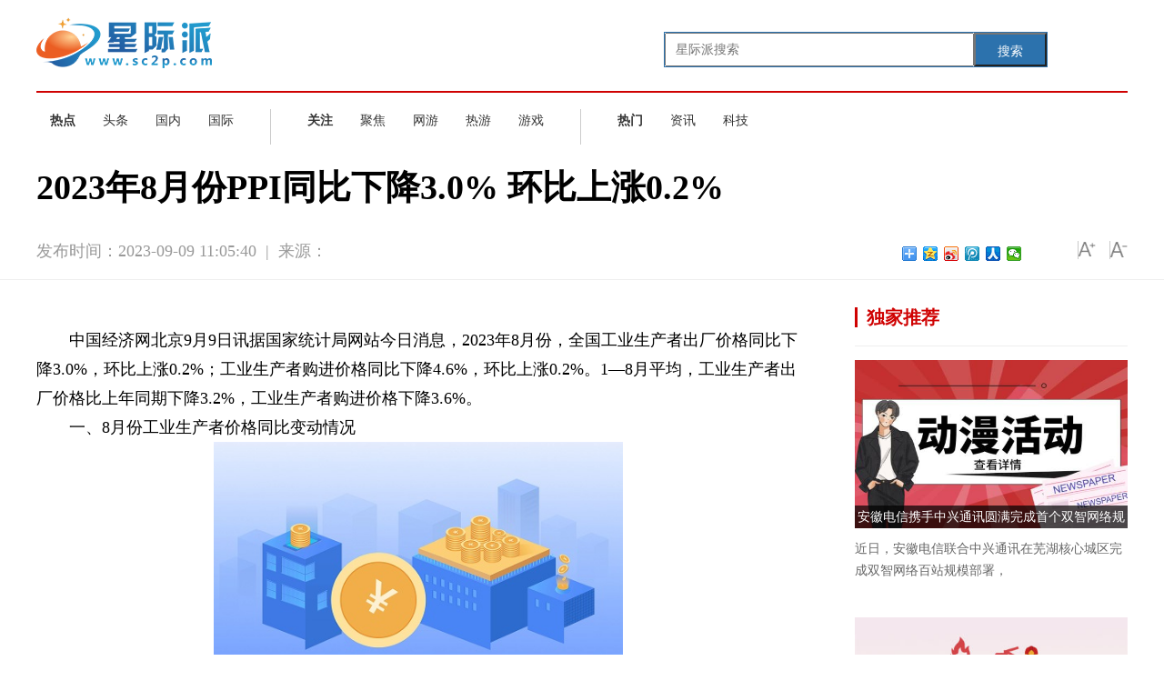

--- FILE ---
content_type: text/html
request_url: http://www.sc2p.com/yule/20230909/105939.html
body_size: 10563
content:
<!DOCTYPE html>
<html>
<head>
<meta http-equiv="Content-Type" content="text/html; charset=UTF-8" />
<title>2023年8月份PPI同比下降3.0% 环比上涨0.2%_星际派</title>
<meta http-equiv="keywords" content="教育热点,热点快讯,国内新闻,国际新闻,行业动态">
<meta http-equiv="description" content="星际派提供全方位的科技资讯热点和国内外综合新闻，内容包括关注、聚焦、国际、科技、头条">
<link rel="shortcut icon" type="image/x-icon" href="http://www.sc2p.com/static_cathayzb/logo/sc2p.ico">	
<link href="http://www.sc2p.com/static_cathayzb/css/20180913.css" rel="stylesheet" type="text/css" />
<link rel="stylesheet" type="text/css" href="http://www.sc2p.com/static_cathayzb/css/style.css">
<link rel="stylesheet" type="text/css" href="http://www.sc2p.com/static_cathayzb/css/newindexstyle.css">
<link href="http://www.sc2p.com/static_cathayzb/css/iconfont.css" rel="stylesheet" type="text/css">
<script type="text/javascript" src="http://www.sc2p.com/static_cathayzb/js/jquery-1.11.0.min.js"></script>
 <script type="text/javascript" src="http://www.sc2p.com/static_cathayzb/js/uaredirect.js"></script>
<SCRIPT type=text/javascript>
            var url = window.location.hostname; 
            if(url == "www.sc2p.com") {
                uaredirect("//m.sc2p.comhttp://m.sc2p.com/yule/20230909/105939.html");
            }else{
                uaredirect("http://m.sc2p.com/yule/20230909/105939.html");
            }
</SCRIPT> 
<style>
	.leftBox p{text-indent: 2em;}
  .articleBody img {max-width:600px;}
</style>	
<style>
#siteSearch {
    float: right;
    width: 510px;
    height: 41px;
    font-size: 14px;
    cursor: pointer;
    padding-top: 20px;
}
#soform {
    width: 422px;
    height: 39px;
    border: 1px solid #2C72AD;
}
#kw, .btn1 {
    line-height: 37px;
}
.input1 {
    width: 340px;
    padding-left: 10px;
    height: 37px;
}
.btn1 {
    width: 80px;
    height: 100%;
    text-align: center;
    padding: 0 21px;
    background-color: #2C72AD;
    color: #fff;
    float: right;
}

</style>
<!-- 百度头条自动抓取勿删 -->
<script>
(function(){
var el = document.createElement("script");
el.src = "https://sf1-scmcdn-tos.pstatp.com/goofy/ttzz/push.js?a70fb1edebe2eb4b254bbc9c4bd99af51de0f98da4d43159b35fb2b463a28ef53c7d172b6fcefdfc69ec14d8f3a500524b9a25212da4f3fc1762073b5e982e01";
el.id = "ttzz";
var s = document.getElementsByTagName("script")[0];
s.parentNode.insertBefore(el, s);
})(window)
</script>
<!-- 百度头条自动抓取勿删 -->
</head>
<body>
<div>
  <div style="clear: both"></div>
  <!---top---->
  <div class="sh-sub-header">
    <div class="sh-header-content" style="width:1200px;">
      <div style="float:left;"><a href="http://www.sc2p.com/?b=0"><img src="http://www.sc2p.com/static_cathayzb/logo/logo_sc2p.png" width="193" height="63" /></a>
      </div>
<div id="siteSearch">
    <form id="soform" class="clearfix" action="http://www.duosou.net/" target="_blank">
          <input type="text" name="kw" id="kw" class="input1 fl" placeholder="星际派搜索">
          <button type="submit" class="btn1">搜索</button>
</form>
</div>

    </div>
  </div> 
  <!---topend---->
  <div style="clear: both">&nbsp;</div>
  <div class="sh-body">
    <div class="sh-body-content" style="width:1200px;">
      <div class="sh-nav-content sh-clearfix">
        <div class="sh-nav-item" style="padding-right:25px;">
          <ul class="sh-list sh-list-horizontal sh-body-nav">
            <li class="sh-item" style="padding:0 15px;"><a href="http://www.sc2p.com/index.php?m=content&c=index&a=lists&catid=140" target="_blank"><strong>热点</strong></a></li>
            <li class="sh-item" style="padding:0 15px;"><a href="http://www.sc2p.com/index.php?m=content&c=index&a=lists&catid=141" target="_blank">头条</a></li>
            <li class="sh-item" style="padding:0 15px;"><a href="http://www.sc2p.com/index.php?m=content&c=index&a=lists&catid=142" target="_blank">国内</a></li>
            <li class="sh-item" style="padding:0 15px;"><a href="http://www.sc2p.com/index.php?m=content&c=index&a=lists&catid=143" target="_blank">国际</a></li>
          </ul>
        </div>
        <div class="sh-nav-item" style="padding:0 25px;">
          <ul class="sh-list sh-list-horizontal sh-body-nav">
            <li class="sh-item" style="padding:0 15px;"><a href="http://www.sc2p.com/index.php?m=content&c=index&a=lists&catid=144" target="_blank"><strong>关注</strong></a></li>
            <li class="sh-item" style="padding:0 15px;"><a href="http://www.sc2p.com/index.php?m=content&c=index&a=lists&catid=145" target="_blank">聚焦</a></li>
            <li class="sh-item" style="padding:0 15px;"><a href="http://www.sc2p.com/index.php?m=content&c=index&a=lists&catid=146" target="_blank">网游</a></li>
            <li class="sh-item" style="padding:0 15px;"><a href="http://www.sc2p.com/index.php?m=content&c=index&a=lists&catid=147" target="_blank">热游</a></li>
            <li class="sh-item" style="padding:0 15px;"><a href="http://www.sc2p.com/index.php?m=content&c=index&a=lists&catid=148" target="_blank">游戏</a></li>
            
          </ul>
        </div>
        <div class="sh-nav-item" style="padding:0 25px;">
          <ul class="sh-list sh-list-horizontal sh-body-nav">
            <li class="sh-item" style="padding:0 15px;"><a href="http://finance.sc2p.com/index.php?m=content&c=index&a=lists&catid=150" target="_blank"><strong>热门</strong></a></li>
            <li class="sh-item" style="padding:0 15px;"><a href="http://news.sc2p.com/index.php?m=content&c=index&a=lists&catid=151">资讯</a></li>
          <li class="sh-item" style="padding:0 15px;"><a href="http://tech.sc2p.com/index.php?m=content&c=index&a=lists&catid=149" target="_blank">科技</a></li>
          </ul>
        </div>
     
      </div>
    </div>
  </div> 
</div>
<div class="headBox">
  <h1 class="articleTitle">2023年8月份PPI同比下降3.0% 环比上涨0.2%</h1>
  <script>  
window._bd_share_config={  
        "common":{  
            "bdPopTitle":"您的自定义pop窗口标题",  
            "bdSnsKey":{},  
            "bdText":"此处填写自定义的分享内容",   
            "bdMini":"2",  
            "bdMiniList":false,  
            "bdPic":"http://localhost/centlight/public/attachment/201410/24/14/5449ef39574f5_282x220.jpg", /* 此处填写要分享图片地址 */  
            "bdStyle":"0",  
            "bdSize":"16"  
            },  
        "share":{}  
};  
with(document)0[  
                (getElementsByTagName('head')[0]||body).  
                appendChild(createElement('script')).  
                src='http://bdimg.share.baidu.com/static/api/js/share.js?v=89860593.js?cdnversion='+~(-new Date()/36e5)  
];  
</script>
  <div class="articleInfo">
    <div class="pub_date"><span id="pubtime_baidu">发布时间：2023-09-09 11:05:40</span>&nbsp;&nbsp;|&nbsp;&nbsp;<span id="source_baidu">来源：</span>&nbsp;&nbsp;</div>
    <div class="topFunction"> <span id="topShare" class="topShare jiathis_style_24x24"><a href="http://www.jiathis.com/share?uid=1541982" class="jiathis jiathis_txt jtico jtico_jiathis" target="_blank"></a></span> <span id="zoomUp" class="zoomUp"></span> <span id="zoomDown" class="zoomDown"></span> </div>
    <div class="bdsharebuttonbox bdshare-button-style0-16" style="float: right;margin: 30px 20px 0 0;" data-bd-bind="1510212986469"> <a href="http://shanghui.china.com.cn/topnew/14459.html#" class="bds_more" data-cmd="more"></a> <a href="http://shanghui.china.com.cn/topnew/14459.html#" class="bds_qzone" data-cmd="qzone" title="分享到QQ空间"></a> <a href="http://shanghui.china.com.cn/topnew/14459.html#" class="bds_tsina" data-cmd="tsina" title="分享到新浪微博"></a> <a href="http://shanghui.china.com.cn/topnew/14459.html#" class="bds_tqq" data-cmd="tqq" title="分享到腾讯微博"></a> <a href="http://shanghui.china.com.cn/topnew/14459.html#" class="bds_renren" data-cmd="renren" title="分享到人人网"></a> <a href="http://shanghui.china.com.cn/topnew/14459.html#" class="bds_weixin" data-cmd="weixin" title="分享到微信"></a> </div>
  </div>
</div>
<div class="bodyBox">
  <div class="leftBox">
    <div id="articleBody" class="articleBody">
      <div id="vf">
        <div id="videoarea" style="width: 480px; height: 360px;"></div>
      </div>     
      <!--enpcontent-->
<p>中国经济网北京9月9日讯据国家统计局网站今日消息，2023年8月份，全国工业生产者出厂价格同比下降3.0%，环比上涨0.2%；工业生产者购进价格同比下降4.6%，环比上涨0.2%。1—8月平均，工业生产者出厂价格比上年同期下降3.2%，工业生产者购进价格下降3.6%。</p><p>一、8月份工业生产者价格同比变动情况</p><p style="text-align: center"><img style="display:block;margin:auto;" width="450" src="http://img.xunjk.com/2022/0610/20220610022159143.jpg" /></br>(相关资料图)</p><p>工业生产者出厂价格中，生产资料价格下降3.7%，影响工业生产者出厂价格总水平下降约2.90个百分点。其中，采掘工业价格下降9.9%，原材料工业价格下降4.0%，加工工业价格下降3.1%。生活资料价格下降0.2%，影响工业生产者出厂价格总水平下降约0.05个百分点。其中，食品价格下降0.2%，衣着价格上涨1.0%，一般日用品价格上涨0.6%，耐用消费品价格下降1.2%。</p><p>工业生产者购进价格中，化工原料类价格下降10.4%，燃料动力类价格下降9.1%，建筑材料及非金属类价格下降6.0%，黑色金属材料类价格下降5.6%，农副产品类价格下降3.7%；有色金属材料及电线类价格上涨2.6%。</p><p>二、8月份工业生产者价格环比变动情况</p><p>工业生产者出厂价格中，生产资料价格上涨0.3%，影响工业生产者出厂价格总水平上涨约0.21个百分点。其中，采掘工业价格上涨0.9%，原材料工业价格上涨1.4%，加工工业价格下降0.2%。生活资料价格上涨0.1%，影响工业生产者出厂价格总水平上涨约0.02个百分点。其中，食品价格上涨0.6%，衣着价格下降0.2%，一般日用品价格下降0.3%，耐用消费品价格下降0.1%。</p><p>工业生产者购进价格中，农副产品类价格上涨1.7%，燃料动力类价格上涨1.1%，化工原料类价格上涨0.5%，有色金属材料及电线类价格上涨0.2%；建筑材料及非金属类价格下降1.4%，黑色金属材料类价格下降0.5%。</p><p>2023年8月工业生产者价格主要数据</p><p><table class="MsoNormalTable" border="0" cellspacing="0"><tbody><tr><td width="106" valign="middle"><p class="MsoNormal"><span><font face="宋体">环比涨跌幅</font></span></p><p class="MsoNormal"><span><font face="宋体">（</font></span><span>%</span><span><font face="宋体">）</font></span></p></td><td width="96" valign="middle"><p class="MsoNormal"><span><font face="宋体">同比涨跌幅</font></span><span><br /></span><span><font face="宋体">（</font></span><span>%</span><span><font face="宋体">）</font></span></p></td><td width="121" valign="middle"><p class="MsoNormal"><span>1-8</span><span><font face="宋体">月</font></span></p><p class="MsoNormal"><span><font face="宋体">同比涨跌幅（</font></span><span>%</span><span><font face="宋体">）</font></span></p></td></tr><tr><td width="317" valign="middle"><p class="MsoNormal"><b><span><font face="宋体">一、工业生产者出厂价格</font></span></b></p></td><td width="106" nowrap="nowrap" valign="middle"><p class="MsoNormal"><b><span>0.2 </span></b></p></td><td width="96" valign="middle"><p class="MsoNormal"><b><span>-3.0 </span></b></p></td><td width="121" valign="middle"><p class="MsoNormal"><b><span>-3.2 </span></b></p></td></tr><tr><td width="317" valign="middle"><p class="MsoNormal"><span><font face="宋体">生产资料</font></span></p></td><td width="106" nowrap="nowrap" valign="middle"><p class="MsoNormal"><span>0.3 </span></p></td><td width="96" valign="middle"><p class="MsoNormal"><span>-3.7 </span></p></td><td width="121" valign="middle"><p class="MsoNormal"><span>-4.2 </span></p></td></tr><tr><td width="317" valign="middle"><p class="MsoNormal"><span><font face="宋体">采掘</font></span></p></td><td width="106" nowrap="nowrap" valign="middle"><p class="MsoNormal"><span>0.9 </span></p></td><td width="96" valign="middle"><p class="MsoNormal"><span>-9.9 </span></p></td><td width="121" valign="middle"><p class="MsoNormal"><span>-8.1 </span></p></td></tr><tr><td width="317" valign="middle"><p class="MsoNormal"><span><font face="宋体">原材料</font></span></p></td><td width="106" nowrap="nowrap" valign="middle"><p class="MsoNormal"><span>1.4 </span></p></td><td width="96" valign="middle"><p class="MsoNormal"><span>-4.0 </span></p></td><td width="121" valign="middle"><p class="MsoNormal"><span>-5.2 </span></p></td></tr><tr><td width="317" valign="middle"><p class="MsoNormal"><span><font face="宋体">加工</font></span></p></td><td width="106" nowrap="nowrap" valign="middle"><p class="MsoNormal"><span>-0.2 </span></p></td><td width="96" valign="middle"><p class="MsoNormal"><span>-3.1 </span></p></td><td width="121" valign="middle"><p class="MsoNormal"><span>-3.4 </span></p></td></tr><tr><td width="317" valign="middle"><p class="MsoNormal"><span><font face="宋体">生活资料</font></span></p></td><td width="106" nowrap="nowrap" valign="middle"><p class="MsoNormal"><span>0.1 </span></p></td><td width="96" valign="middle"><p class="MsoNormal"><span>-0.2 </span></p></td><td width="121" valign="middle"><p class="MsoNormal"><span>0.3 </span></p></td></tr><tr><td width="317" valign="middle"><p class="MsoNormal"><span><font face="宋体">食品</font></span></p></td><td width="106" nowrap="nowrap" valign="middle"><p class="MsoNormal"><span>0.6 </span></p></td><td width="96" valign="middle"><p class="MsoNormal"><span>-0.2 </span></p></td><td width="121" valign="middle"><p class="MsoNormal"><span>0.9 </span></p></td></tr><tr><td width="317" valign="middle"><p class="MsoNormal"><span><font face="宋体">衣着</font></span></p></td><td width="106" nowrap="nowrap" valign="middle"><p class="MsoNormal"><span>-0.2 </span></p></td><td width="96" valign="middle"><p class="MsoNormal"><span>1.0 </span></p></td><td width="121" valign="middle"><p class="MsoNormal"><span>1.5 </span></p></td></tr><tr><td width="317" valign="middle"><p class="MsoNormal"><span><font face="宋体">一般日用品</font></span></p></td><td width="106" nowrap="nowrap" valign="middle"><p class="MsoNormal"><span>-0.3 </span></p></td><td width="96" valign="middle"><p class="MsoNormal"><span>0.6 </span></p></td><td width="121" valign="middle"><p class="MsoNormal"><span>0.6 </span></p></td></tr><tr><td width="317" valign="middle"><p class="MsoNormal"><span><font face="宋体">耐用消费品</font></span></p></td><td width="106" nowrap="nowrap" valign="middle"><p class="MsoNormal"><span>-0.1 </span></p></td><td width="96" valign="middle"><p class="MsoNormal"><span>-1.2 </span></p></td><td width="121" valign="middle"><p class="MsoNormal"><span>-0.8 </span></p></td></tr><tr><td width="317" valign="middle"><p class="MsoNormal"><b><span><font face="宋体">二、工业生产者购进价格</font></span></b></p></td><td width="106" nowrap="nowrap" valign="middle"><p class="MsoNormal"><b><span>0.2 </span></b></p></td><td width="96" valign="middle"><p class="MsoNormal"><b><span>-4.6 </span></b></p></td><td width="121" valign="middle"><p class="MsoNormal"><b><span>-3.6 </span></b></p></td></tr><tr><td width="317" valign="middle"><p class="MsoNormal"><span><font face="宋体">燃料、动力类</font></span></p></td><td width="106" nowrap="nowrap" valign="middle"><p class="MsoNormal"><span>1.1 </span></p></td><td width="96" valign="middle"><p class="MsoNormal"><span>-9.1 </span></p></td><td width="121" valign="middle"><p class="MsoNormal"><span>-4.4 </span></p></td></tr><tr><td width="317" valign="middle"><p class="MsoNormal"><span><font face="宋体">黑色金属材料类</font></span></p></td><td width="106" nowrap="nowrap" valign="middle"><p class="MsoNormal"><span>-0.5 </span></p></td><td width="96" valign="middle"><p class="MsoNormal"><span>-5.6 </span></p></td><td width="121" valign="middle"><p class="MsoNormal"><span>-8.4 </span></p></td></tr><tr><td width="317" valign="middle"><p class="MsoNormal"><span><font face="宋体">有色金属材料及电线类</font></span></p></td><td width="106" nowrap="nowrap" valign="middle"><p class="MsoNormal"><span>0.2 </span></p></td><td width="96" valign="middle"><p class="MsoNormal"><span>2.6 </span></p></td><td width="121" valign="middle"><p class="MsoNormal"><span>-2.5 </span></p></td></tr><tr><td width="317" valign="middle"><p class="MsoNormal"><span><font face="宋体">化工原料类</font></span></p></td><td width="106" nowrap="nowrap" valign="middle"><p class="MsoNormal"><span>0.5 </span></p></td><td width="96" valign="middle"><p class="MsoNormal"><span>-10.4 </span></p></td><td width="121" valign="middle"><p class="MsoNormal"><span>-9.2 </span></p></td></tr><tr><td width="317" valign="middle"><p class="MsoNormal"><span><font face="宋体">木材及纸浆类</font></span></p></td><td width="106" nowrap="nowrap" valign="middle"><p class="MsoNormal"><span>-0.8 </span></p></td><td width="96" valign="middle"><p class="MsoNormal"><span>-6.6 </span></p></td><td width="121" valign="middle"><p class="MsoNormal"><span>-1.2 </span></p></td></tr><tr><td width="317" valign="middle"><p class="MsoNormal"><span><font face="宋体">建筑材料及非金属类</font></span></p></td><td width="106" nowrap="nowrap" valign="middle"><p class="MsoNormal"><span>-1.4 </span></p></td><td width="96" valign="middle"><p class="MsoNormal"><span>-6.0 </span></p></td><td width="121" valign="middle"><p class="MsoNormal"><span>-5.2 </span></p></td></tr><tr><td width="317" valign="middle"><p class="MsoNormal"><span><font face="宋体">其它工业原材料及半成品类</font></span></p></td><td width="106" nowrap="nowrap" valign="middle"><p class="MsoNormal"><span>-0.3 </span></p></td><td width="96" valign="middle"><p class="MsoNormal"><span>-1.8 </span></p></td><td width="121" valign="middle"><p class="MsoNormal"><span>-1.1 </span></p></td></tr><tr><td width="317" valign="middle"><p class="MsoNormal"><span><font face="宋体">农副产品类</font></span></p></td><td width="106" nowrap="nowrap" valign="middle"><p class="MsoNormal"><span>1.7 </span></p></td><td width="96" valign="middle"><p class="MsoNormal"><span>-3.7 </span></p></td><td width="121" valign="middle"><p class="MsoNormal"><span>-0.1 </span></p></td></tr><tr><td width="317" valign="middle"><p class="MsoNormal"><span><font face="宋体">纺织原料类</font></span></p></td><td width="106" nowrap="nowrap" valign="middle"><p class="MsoNormal"><span>0.1 </span></p></td><td width="96" valign="middle"><p class="MsoNormal"><span>-2.4 </span></p></td><td width="121" valign="middle"><p class="MsoNormal"><span>-4.1 </span></p></td></tr><tr><td width="317" valign="middle"><p class="MsoNormal"><b><span><font face="宋体">三、主要行业出厂价格</font></span></b></p></td><td width="106" nowrap="nowrap" valign="middle"><p class="MsoNormal"></p></td><td width="96" valign="middle"><p class="MsoNormal"></p></td><td width="121" valign="middle"><p class="MsoNormal"></p></td></tr><tr><td width="317" valign="middle"><p class="MsoNormal"><span><font face="宋体">煤炭开采和洗选业</font></span></p></td><td width="106" nowrap="nowrap" valign="middle"><p class="MsoNormal"><span>-0.8 </span></p></td><td width="96" valign="middle"><p class="MsoNormal"><span>-16.2 </span></p></td><td width="121" valign="middle"><p class="MsoNormal"><span>-9.9 </span></p></td></tr><tr><td width="317" valign="middle"><p class="MsoNormal"><span><font face="宋体">石油和天然气开采业</font></span></p></td><td width="106" nowrap="nowrap" valign="middle"><p class="MsoNormal"><span>5.6 </span></p></td><td width="96" valign="middle"><p class="MsoNormal"><span>-10.6 </span></p></td><td width="121" valign="middle"><p class="MsoNormal"><span>-14.2 </span></p></td></tr><tr><td width="317" valign="middle"><p class="MsoNormal"><span><font face="宋体">黑色金属矿采选业</font></span></p></td><td width="106" nowrap="nowrap" valign="middle"><p class="MsoNormal"><span>0.9 </span></p></td><td width="96" valign="middle"><p class="MsoNormal"><span>0.5 </span></p></td><td width="121" valign="middle"><p class="MsoNormal"><span>-8.1 </span></p></td></tr><tr><td width="317" valign="middle"><p class="MsoNormal"><span><font face="宋体">有色金属矿采选业</font></span></p></td><td width="106" nowrap="nowrap" valign="middle"><p class="MsoNormal"><span>1.0 </span></p></td><td width="96" valign="middle"><p class="MsoNormal"><span>8.3 </span></p></td><td width="121" valign="middle"><p class="MsoNormal"><span>4.7 </span></p></td></tr><tr><td width="317" valign="middle"><p class="MsoNormal"><span><font face="宋体">非金属矿采选业</font></span></p></td><td width="106" nowrap="nowrap" valign="middle"><p class="MsoNormal"><span>-0.4 </span></p></td><td width="96" valign="middle"><p class="MsoNormal"><span>-2.0 </span></p></td><td width="121" valign="middle"><p class="MsoNormal"><span>1.4 </span></p></td></tr><tr><td width="317" valign="middle"><p class="MsoNormal"><span><font face="宋体">农副食品加工业</font></span></p></td><td width="106" nowrap="nowrap" valign="middle"><p class="MsoNormal"><span>1.3 </span></p></td><td width="96" valign="middle"><p class="MsoNormal"><span>-1.5 </span></p></td><td width="121" valign="middle"><p class="MsoNormal"><span>1.0 </span></p></td></tr><tr><td width="317" valign="middle"><p class="MsoNormal"><span><font face="宋体">食品制造业</font></span></p></td><td width="106" nowrap="nowrap" valign="middle"><p class="MsoNormal"><span>0.2 </span></p></td><td width="96" valign="middle"><p class="MsoNormal"><span>-1.0 </span></p></td><td width="121" valign="middle"><p class="MsoNormal"><span>-0.4 </span></p></td></tr><tr><td width="317" valign="middle"><p class="MsoNormal"><span><font face="宋体">酒、饮料和精制茶制造业</font></span></p></td><td width="106" nowrap="nowrap" valign="middle"><p class="MsoNormal"><span>0.1 </span></p></td><td width="96" valign="middle"><p class="MsoNormal"><span>1.2 </span></p></td><td width="121" valign="middle"><p class="MsoNormal"><span>1.3 </span></p></td></tr><tr><td width="317" valign="middle"><p class="MsoNormal"><span><font face="宋体">烟草制品业</font></span></p></td><td width="106" nowrap="nowrap" valign="middle"><p class="MsoNormal"><span>0.0 </span></p></td><td width="96" valign="middle"><p class="MsoNormal"><span>1.3 </span></p></td><td width="121" valign="middle"><p class="MsoNormal"><span>0.7 </span></p></td></tr><tr><td width="317" valign="middle"><p class="MsoNormal"><span><font face="宋体">纺织业</font></span></p></td><td width="106" nowrap="nowrap" valign="middle"><p class="MsoNormal"><span>0.1 </span></p></td><td width="96" valign="middle"><p class="MsoNormal"><span>-3.1 </span></p></td><td width="121" valign="middle"><p class="MsoNormal"><span>-3.9 </span></p></td></tr><tr><td width="317" valign="middle"><p class="MsoNormal"><span><font face="宋体">纺织服装、服饰业</font></span></p></td><td width="106" nowrap="nowrap" valign="middle"><p class="MsoNormal"><span>-0.1 </span></p></td><td width="96" valign="middle"><p class="MsoNormal"><span>0.7 </span></p></td><td width="121" valign="middle"><p class="MsoNormal"><span>1.0 </span></p></td></tr><tr><td width="317" valign="middle"><p class="MsoNormal"><span><font face="宋体">木材加工和木、竹、藤、棕、草制品业</font></span></p></td><td width="106" nowrap="nowrap" valign="middle"><p class="MsoNormal"><span>-0.2 </span></p></td><td width="96" valign="middle"><p class="MsoNormal"><span>-1.4 </span></p></td><td width="121" valign="middle"><p class="MsoNormal"><span>-1.2 </span></p></td></tr><tr><td width="317" valign="middle"><p class="MsoNormal"><span><font face="宋体">造纸和纸制品业</font></span></p></td><td width="106" nowrap="nowrap" valign="middle"><p class="MsoNormal"><span>-0.7 </span></p></td><td width="96" valign="middle"><p class="MsoNormal"><span>-7.7 </span></p></td><td width="121" valign="middle"><p class="MsoNormal"><span>-4.8 </span></p></td></tr><tr><td width="317" valign="middle"><p class="MsoNormal"><span><font face="宋体">印刷和记录媒介复制业</font></span></p></td><td width="106" nowrap="nowrap" valign="middle"><p class="MsoNormal"><span>0.0 </span></p></td><td width="96" valign="middle"><p class="MsoNormal"><span>-0.6 </span></p></td><td width="121" valign="middle"><p class="MsoNormal"><span>-0.5 </span></p></td></tr><tr><td width="317" valign="middle"><p class="MsoNormal"><span><font face="宋体">石油、煤炭及其他燃料加工业</font></span></p></td><td width="106" nowrap="nowrap" valign="middle"><p class="MsoNormal"><span>5.4 </span></p></td><td width="96" valign="middle"><p class="MsoNormal"><span>-9.6 </span></p></td><td width="121" valign="middle"><p class="MsoNormal"><span>-9.6 </span></p></td></tr><tr><td width="317" valign="middle"><p class="MsoNormal"><span><font face="宋体">化学原料和化学制品制造业</font></span></p></td><td width="106" nowrap="nowrap" valign="middle"><p class="MsoNormal"><span>0.6 </span></p></td><td width="96" valign="middle"><p class="MsoNormal"><span>-10.4 </span></p></td><td width="121" valign="middle"><p class="MsoNormal"><span>-10.1 </span></p></td></tr><tr><td width="317" valign="middle"><p class="MsoNormal"><span><font face="宋体">医药制造业</font></span></p></td><td width="106" nowrap="nowrap" valign="middle"><p class="MsoNormal"><span>-0.3 </span></p></td><td width="96" valign="middle"><p class="MsoNormal"><span>0.6 </span></p></td><td width="121" valign="middle"><p class="MsoNormal"><span>0.2 </span></p></td></tr><tr><td width="317" valign="middle"><p class="MsoNormal"><span><font face="宋体">化学纤维制造业</font></span></p></td><td width="106" nowrap="nowrap" valign="middle"><p class="MsoNormal"><span>0.3 </span></p></td><td width="96" valign="middle"><p class="MsoNormal"><span>-3.3 </span></p></td><td width="121" valign="middle"><p class="MsoNormal"><span>-3.9 </span></p></td></tr><tr><td width="317" valign="middle"><p class="MsoNormal"><span><font face="宋体">橡胶和塑料制品业</font></span></p></td><td width="106" nowrap="nowrap" valign="middle"><p class="MsoNormal"><span>-0.4 </span></p></td><td width="96" valign="middle"><p class="MsoNormal"><span>-3.6 </span></p></td><td width="121" valign="middle"><p class="MsoNormal"><span>-3.5 </span></p></td></tr><tr><td width="317" valign="middle"><p class="MsoNormal"><span><font face="宋体">非金属矿物制品业</font></span></p></td><td width="106" nowrap="nowrap" valign="middle"><p class="MsoNormal"><span>-1.2 </span></p></td><td width="96" valign="middle"><p class="MsoNormal"><span>-6.6 </span></p></td><td width="121" valign="middle"><p class="MsoNormal"><span>-6.2 </span></p></td></tr><tr><td width="317" valign="middle"><p class="MsoNormal"><span><font face="宋体">黑色金属冶炼和压延加工业</font></span></p></td><td width="106" nowrap="nowrap" valign="middle"><p class="MsoNormal"><span>0.1 </span></p></td><td width="96" valign="middle"><p class="MsoNormal"><span>-6.6 </span></p></td><td width="121" valign="middle"><p class="MsoNormal"><span>-12.2 </span></p></td></tr><tr><td width="317" valign="middle"><p class="MsoNormal"><span><font face="宋体">有色金属冶炼和压延加工业</font></span></p></td><td width="106" nowrap="nowrap" valign="middle"><p class="MsoNormal"><span>0.4 </span></p></td><td width="96" valign="middle"><p class="MsoNormal"><span>1.4 </span></p></td><td width="121" valign="middle"><p class="MsoNormal"><span>-5.3 </span></p></td></tr><tr><td width="317" valign="middle"><p class="MsoNormal"><span><font face="宋体">金属制品业</font></span></p></td><td width="106" nowrap="nowrap" valign="middle"><p class="MsoNormal"><span>-0.1 </span></p></td><td width="96" valign="middle"><p class="MsoNormal"><span>-2.7 </span></p></td><td width="121" valign="middle"><p class="MsoNormal"><span>-3.6 </span></p></td></tr><tr><td width="317" valign="middle"><p class="MsoNormal"><span><font face="宋体">通用设备制造业</font></span></p></td><td width="106" nowrap="nowrap" valign="middle"><p class="MsoNormal"><span>-0.1 </span></p></td><td width="96" valign="middle"><p class="MsoNormal"><span>-0.4 </span></p></td><td width="121" valign="middle"><p class="MsoNormal"><span>-0.2 </span></p></td></tr><tr><td width="317" valign="middle"><p class="MsoNormal"><span><font face="宋体">汽车制造业</font></span></p></td><td width="106" nowrap="nowrap" valign="middle"><p class="MsoNormal"><span>0.0 </span></p></td><td width="96" valign="middle"><p class="MsoNormal"><span>-1.4 </span></p></td><td width="121" valign="middle"><p class="MsoNormal"><span>-1.1 </span></p></td></tr><tr><td width="317" valign="middle"><p class="MsoNormal"><span><font face="宋体">铁路、船舶、航空航天和其他运输设备制造业</font></span></p></td><td width="106" nowrap="nowrap" valign="middle"><p class="MsoNormal"><span>-0.1 </span></p></td><td width="96" valign="middle"><p class="MsoNormal"><span>0.0 </span></p></td><td width="121" valign="middle"><p class="MsoNormal"><span>0.4 </span></p></td></tr><tr><td width="317" valign="middle"><p class="MsoNormal"><span><font face="宋体">计算机、通信和其他电子设备制造业</font></span></p></td><td width="106" nowrap="nowrap" valign="middle"><p class="MsoNormal"><span>-0.4 </span></p></td><td width="96" valign="middle"><p class="MsoNormal"><span>-1.9 </span></p></td><td width="121" valign="middle"><p class="MsoNormal"><span>-1.0 </span></p></td></tr><tr><td width="317" valign="middle"><p class="MsoNormal"><span><font face="宋体">电力、热力生产和供应业</font></span></p></td><td width="106" nowrap="nowrap" valign="middle"><p class="MsoNormal"><span>0.2 </span></p></td><td width="96" valign="middle"><p class="MsoNormal"><span>1.7 </span></p></td><td width="121" valign="middle"><p class="MsoNormal"><span>2.0 </span></p></td></tr><tr><td width="317" valign="middle"><p class="MsoNormal"><span><font face="宋体">燃气生产和供应业</font></span></p></td><td width="106" nowrap="nowrap" valign="middle"><p class="MsoNormal"><span>0.3 </span></p></td><td width="96" valign="middle"><p class="MsoNormal"><span>-0.9 </span></p></td><td width="121" valign="middle"><p class="MsoNormal"><span>2.3 </span></p></td></tr><tr><td width="317" valign="middle"><p class="MsoNormal"><span><font face="宋体">水的生产和供应业</font></span></p></td><td width="106" nowrap="nowrap" valign="middle"><p class="MsoNormal"><span>0.0 </span></p></td><td width="96" valign="middle"><p class="MsoNormal"><span>0.4 </span></p></td><td width="121" valign="middle"><p class="MsoNormal"><span>0.4 </span></p></td></tr></tbody></table></p>
 <p style="color: #fff;">关键词：                      </p>
    </div>
	<style>
	.tjyd {
    width: 100%;
    height: auto;
    overflow: hidden;
    margin-top: 15px;
}
.tjyd_p {
    width: 100%;
    font-size: 18px;
    color: #000000;
    border-bottom: 4px solid #B6B6B6;
    display: inline-block;
}
.pb5 {
    padding-bottom: 5px;
}
p, dl, dt, dd, ul, ol, li, h1, h2, h3, h4, h5, h6, th, td, div, pre, body, code, form, input, legend, button, figure, fieldset, textarea, blockquote {
    margin: 0;
    padding: 0;
    vertical-align: top;
    box-sizing: border-box;
}
.tjnews {
    width: 100%;
    height: auto;
    overflow: hidden;
    border-bottom: 1px solid #F5F5F5;
    padding-bottom: 20px;
}
.mt20 {
    margin-top: 20px;
}
.tjnews_right {
    width: 500px;
}
.tjnews_left {
    width: 160px;
    height: 88px;
}
.fl {
    float: left;
}
.tjnews_left img {
    width: 145px;
    height: 88px;
}
.right_p1 {
    font-size: 18px;
}
.right_p2 {
    margin-top: 20px;
    color: #9D9B9C;
}
a {
    text-decoration: none;
    color: #333;
}
	
	
	</style>
	<div class="tjyd"> 
	
	<a class="tjyd_p pb5">推荐阅读</a>
      <div class="relativeNews" id="relativeNews">
	  
      
	          <div class="tjnews mt20">
 
          <div class="tjnews_left fl" > 
			  <a href="http://news.sc2p.com/news/20231106/106053.html" target="_blank">
			  <img src="http://nxobject.oss-cn-shanghai.aliyuncs.com/yhdoc/20231106/20231106100139172853360.png"> </a>
		  </div>    
 
		  <div class="tjnews_right fl">
            <p class="right_p1"><a href="http://news.sc2p.com/news/20231106/106053.html" target="_blank">AR眼镜对比：雷鸟air2浅测，比xreal air2更强的游戏性</a></p>
            <p class="right_p2">发布于
              <time class="timeago" datetime="2019-10-13T23:42:04.000Z">2023-11-06 11:36:19</time>
            </p>
          </div>
        </div>
	          <div class="tjnews mt20">
 
          <div class="tjnews_left fl" > 
			  <a href="http://news.sc2p.com/news/20231024/106039.html" target="_blank">
			  <img src="http://image.danews.cc/upload/doc/20231023/65365fc415a41.png"> </a>
		  </div>    
 
		  <div class="tjnews_right fl">
            <p class="right_p1"><a href="http://news.sc2p.com/news/20231024/106039.html" target="_blank">智能出行新标杆 小鹏G9成为中国－海合会经贸合作论坛指定用车</a></p>
            <p class="right_p2">发布于
              <time class="timeago" datetime="2019-10-13T23:42:04.000Z">2023-10-24 09:02:17</time>
            </p>
          </div>
        </div>
	          <div class="tjnews mt20">
 
          <div class="tjnews_left fl" > 
			  <a href="http://news.sc2p.com/news/20230909/105992.html" target="_blank">
			  <img src="http://image.danews.cc/upload/doc/20230908/64fa7f10d8152.jpg"> </a>
		  </div>    
 
		  <div class="tjnews_right fl">
            <p class="right_p1"><a href="http://news.sc2p.com/news/20230909/105992.html" target="_blank">院士大咖云集！2023第二届世界元宇宙大会议程发布</a></p>
            <p class="right_p2">发布于
              <time class="timeago" datetime="2019-10-13T23:42:04.000Z">2023-09-09 21:03:13</time>
            </p>
          </div>
        </div>
	          <div class="tjnews mt20">
 
          <div class="tjnews_left fl" > 
			  <a href="http://news.sc2p.com/news/20230814/102653.html" target="_blank">
			  <img src="https://img.comseo.cn/ueditor/php/upload/image/20230811/1691719829679081.jpg"> </a>
		  </div>    
 
		  <div class="tjnews_right fl">
            <p class="right_p1"><a href="http://news.sc2p.com/news/20230814/102653.html" target="_blank">卫生部副部长携国医大师莅临广州轻康整合医学中心开展健康会诊！</a></p>
            <p class="right_p2">发布于
              <time class="timeago" datetime="2019-10-13T23:42:04.000Z">2023-08-14 19:14:12</time>
            </p>
          </div>
        </div>
	          <div class="tjnews mt20">
 
          <div class="tjnews_left fl" > 
			  <a href="http://news.sc2p.com/news/20230224/66952.html" target="_blank">
			  <img src="http://www.meijiezaixian.net/ueditor/php/upload/image/20230224/1677228345866943.png"> </a>
		  </div>    
 
		  <div class="tjnews_right fl">
            <p class="right_p1"><a href="http://news.sc2p.com/news/20230224/66952.html" target="_blank">INSEC WORLD世界信息安全大会移师西安，倒计时一个月！</a></p>
            <p class="right_p2">发布于
              <time class="timeago" datetime="2019-10-13T23:42:04.000Z">2023-02-24 17:20:50</time>
            </p>
          </div>
        </div>
	          <div class="tjnews mt20">
 
          <div class="tjnews_left fl" > 
			  <a href="http://news.sc2p.com/news/20220719/46911.html" target="_blank">
			  <img src="http://xinmeibao.oss-cn-hangzhou.aliyuncs.com/uploads/editor/20220719/1658200905207110.png"> </a>
		  </div>    
 
		  <div class="tjnews_right fl">
            <p class="right_p1"><a href="http://news.sc2p.com/news/20220719/46911.html" target="_blank">冷拉提新技术全国研讨会召开，前沿科技推动抗衰领域向前</a></p>
            <p class="right_p2">发布于
              <time class="timeago" datetime="2019-10-13T23:42:04.000Z">2022-07-19 13:40:04</time>
            </p>
          </div>
        </div>
	          <div class="tjnews mt20">
 
          <div class="tjnews_left fl" > 
			  <a href="http://news.sc2p.com/news/20220715/46664.html" target="_blank">
			  <img src="https://aliypic.oss-cn-hangzhou.aliyuncs.com/Uploadfiles/20220714/2022071422263661.001.jpeg"> </a>
		  </div>    
 
		  <div class="tjnews_right fl">
            <p class="right_p1"><a href="http://news.sc2p.com/news/20220715/46664.html" target="_blank">海信洗衣机公布“双百万计划” 携赵丽娜开启冠军洗护新征程</a></p>
            <p class="right_p2">发布于
              <time class="timeago" datetime="2019-10-13T23:42:04.000Z">2022-07-15 09:54:35</time>
            </p>
          </div>
        </div>
	          <div class="tjnews mt20">
 
          <div class="tjnews_left fl" > 
			  <a href="http://news.sc2p.com/news/20220714/46602.html" target="_blank">
			  <img src="https://img.mjqishi.com/5045b406-1e22-4c33-9845-9be43612d021.jpeg"> </a>
		  </div>    
 
		  <div class="tjnews_right fl">
            <p class="right_p1"><a href="http://news.sc2p.com/news/20220714/46602.html" target="_blank">符合家用 中国重汽VGV U70Pro品质超乎想象</a></p>
            <p class="right_p2">发布于
              <time class="timeago" datetime="2019-10-13T23:42:04.000Z">2022-07-14 16:58:09</time>
            </p>
          </div>
        </div>
	          <div class="tjnews mt20">
 
          <div class="tjnews_left fl" > 
			  <a href="http://news.sc2p.com/news/20220713/46502.html" target="_blank">
			  <img src="http://img.danews.cc/upload/doc/20220713/62ce7e1433076.png"> </a>
		  </div>    
 
		  <div class="tjnews_right fl">
            <p class="right_p1"><a href="http://news.sc2p.com/news/20220713/46502.html" target="_blank">九芝堂荣登2021年度中国医药工业百强系列榜单！</a></p>
            <p class="right_p2">发布于
              <time class="timeago" datetime="2019-10-13T23:42:04.000Z">2022-07-13 17:16:10</time>
            </p>
          </div>
        </div>
	          <div class="tjnews mt20">
 
          <div class="tjnews_left fl" > 
			  <a href="http://news.sc2p.com/news/20220712/46438.html" target="_blank">
			  <img src="http://image.danews.cc/upload/doc/20220517/62836fdc74bed.png"> </a>
		  </div>    
 
		  <div class="tjnews_right fl">
            <p class="right_p1"><a href="http://news.sc2p.com/news/20220712/46438.html" target="_blank">同为国产手机巨头，论产品和服务，OPPO和华为谁的品牌质量更好？</a></p>
            <p class="right_p2">发布于
              <time class="timeago" datetime="2019-10-13T23:42:04.000Z">2022-07-12 15:04:20</time>
            </p>
          </div>
        </div>
	        </div>
    </div>
	
    <div style="clear:both; height:10px; width:100%;">&#160;</div>
    <div id="related"> </div>
  </div>
<div class="rightBox"> 
<div class="adver_3"><script type="text/javascript" src="http://user.042.cn/adver/adver.js"></script><script type="text/javascript">getAdvert('.adver_3',1,'300px','300px');</script></div>    <div class="item">
      <h2 class="title"><span>独家推荐</span></h2>
      <div class="picBox">
        <ul>
			
          <li> <i><a href="http://www.sc2p.com/toutiao/20230912/106015.html"  target="_blank"><img src="http://img.kjw.cc/2022/0923/20220923103215253.jpg" width="300" height="185" /></a></i>
            <h3><a href="http://www.sc2p.com/toutiao/20230912/106015.html"  target="_blank">安徽电信携手中兴通讯圆满完成首个双智网络规模商用，助力提升5G网络服务能力</a></h3>
            <p><a href="http://www.sc2p.com/toutiao/20230912/106015.html"  target="_blank">近日，安徽电信联合中兴通讯在芜湖核心城区完成双智网络百站规模部署，</a></p>
          </li>
			
          <li> <i><a href="http://www.sc2p.com/toutiao/20230912/106014.html"  target="_blank"><img src="http://imgnews.ruanwen.com.cn/2022/0610/20220610111138516.jpg" width="300" height="185" /></a></i>
            <h3><a href="http://www.sc2p.com/toutiao/20230912/106014.html"  target="_blank">助推数字经济高质量发展 中兴通讯参与2023中国国际数字经济博览会</a></h3>
            <p><a href="http://www.sc2p.com/toutiao/20230912/106014.html"  target="_blank">023年9月8日，由工业和信息化部、国家发展和改革委员会、河北省人民政</a></p>
          </li>
			
          <li> <i><a href="http://www.sc2p.com/toutiao/20230912/106013.html"  target="_blank"><img src="http://img.kaijiage.com/2022/0610/20220610024838983.jpg" width="300" height="185" /></a></i>
            <h3><a href="http://www.sc2p.com/toutiao/20230912/106013.html"  target="_blank">牢筑网络“安全堤” 中国电信“安全管家”打出网络防诈“组合拳”</a></h3>
            <p><a href="http://www.sc2p.com/toutiao/20230912/106013.html"  target="_blank">近年来，网络诈骗犯罪呈高发态势，层不出穷的诈骗手法引发大家对全民反</a></p>
          </li>
			
          <li> <i><a href="http://www.sc2p.com/toutiao/20230912/106012.html"  target="_blank"><img src="http://img.kaijiage.com/2022/0610/20220610024802976.jpg" width="300" height="185" /></a></i>
            <h3><a href="http://www.sc2p.com/toutiao/20230912/106012.html"  target="_blank">中国移动携手合作伙伴发布业界首个全调度以太网（GSE）原型设备</a></h3>
            <p><a href="http://www.sc2p.com/toutiao/20230912/106012.html"  target="_blank">9月9日，在2023年中国网络大会上，在中国移动研究院举办的&ldquo;智算中心网</a></p>
          </li>
			
        </ul>
      </div>
    </div>
<!--谷歌广告-->	
    <div style="margin-top:20px"><div style="width:300px; height:250px;"><script async src="//pagead2.googlesyndication.com/pagead/js/adsbygoogle.js"></script>
<!-- 300*250 -->
<ins class="adsbygoogle"
     style="display:inline-block;width:300px;height:250px"
     data-ad-client="ca-pub-2539936277555907"
     data-ad-slot="5595452274"></ins>
<script>
(adsbygoogle = window.adsbygoogle || []).push({});
</script></div></div>
<!--谷歌广告-->	
    <div class="item rankingList">
      <h2 class="title"><span>新闻排行</span></h2>
		
      <ul id="rankingList">
        <li><a href="/redian/20251111/107156.html"  target="_blank">概念动态|华泰股份新增“AI语料”概念</a></li>
      </ul>
		
      <ul id="rankingList">
        <li><a href="http://map.sc2p.com/map/20251111/107155.html"  target="_blank">【异动提醒】ST雪发（002485）11月11日13点55分触及跌停板</a></li>
      </ul>
		
      <ul id="rankingList">
        <li><a href="/yule/20251111/107154.html"  target="_blank">韩国央行称房价预期仍居高不下，降息对经济影响有限</a></li>
      </ul>
		
      <ul id="rankingList">
        <li><a href="http://finance.sc2p.com/finance/20251111/107153.html"  target="_blank">汉服“OOTD”成长春外籍人士社交新风尚</a></li>
      </ul>
		
      <ul id="rankingList">
        <li><a href="/yule/20251111/107152.html"  target="_blank">三季度营收微降 首旅酒店遭携程上海减持2520.6万股</a></li>
      </ul>
		
      <ul id="rankingList">
        <li><a href="http://map.sc2p.com/map/20251111/107150.html"  target="_blank">人民银行开展4038亿元逆回购操作 公开市场实现净投放2863亿元</a></li>
      </ul>
		
      <ul id="rankingList">
        <li><a href="/redian/20251111/107151.html"  target="_blank">简讯:港股小鹏汽车涨幅扩大至15%</a></li>
      </ul>
		
      <ul id="rankingList">
        <li><a href="http://finance.sc2p.com/finance/20251111/107149.html"  target="_blank">“持币观望”情绪蔓延 英国消费者推迟支出致零售放缓</a></li>
      </ul>
		
      <ul id="rankingList">
        <li><a href="/redian/20251111/107148.html"  target="_blank">铅山县实验小学开展第六期 “我为学校题校名”书法展示活动-每日消息</a></li>
      </ul>
		
      <ul id="rankingList">
        <li><a href="http://finance.sc2p.com/finance/20251111/107147.html"  target="_blank">港股概念追踪|动力煤持续创年内新高   煤炭企业盈利有保障（附概念股） 最新</a></li>
      </ul>
    </div>
<!--谷歌广告-->	
    <div style="margin-top:20px"><div style="width:300px; height:250px;"><script async src="//pagead2.googlesyndication.com/pagead/js/adsbygoogle.js"></script>
<!-- 300*250 -->
<ins class="adsbygoogle"
     style="display:inline-block;width:300px;height:250px"
     data-ad-client="ca-pub-2539936277555907"
     data-ad-slot="1165252676"></ins>
<script>
(adsbygoogle = window.adsbygoogle || []).push({});
</script></div></div>
<!--谷歌广告-->	
  </div>
</div>
<div>
  <!--<div class="box8">
    <div class="box81">
      <p>		  <a title="七考网" href="https://www.edu777.com/" target="_blank">七考网</a> |&nbsp;		  <a title="尚训网" href="http://www.uplook.cn/" target="_blank">尚训网</a> |&nbsp;		  <a title="网址导航" href="http://tongwang.hxfzzx.cn/" target="_blank">网址导航</a> |&nbsp;		  <a title="找网站" href="http://wanwanglianjie.450.com.cn/" target="_blank">找网站</a> |&nbsp;		  <a title="白茶" href="http://www.93tea.cn/" target="_blank">白茶</a> |&nbsp;		  <a title="多搜" href="http://www.duosou.net/" target="_blank">多搜</a> |&nbsp;		  <a title="有考网" href="https://www.yongkao.com/" target="_blank">有考网</a> |&nbsp;		  <a title="2元服装网" href="http://www.uf.cn/" target="_blank">2元服装网</a> |&nbsp;		  <a title="财报网" href="https://www.3news.cn/" target="_blank">财报网</a> |&nbsp;		  <a title="铠甲哥装修" href="http://zhuangxiu.ctocio.com.cn/" target="_blank">铠甲哥装修</a> |&nbsp;		  <a title="环球周刊网  " href="http://www.zhoukan.cc/" target="_blank">环球周刊网  </a> |&nbsp;		  <a title="科极网  " href="http://www.kjw.cc/" target="_blank">科极网  </a> |&nbsp;		  <a title="手机平台" href="http://zhongjizhe.yuntuishou.com.cn/" target="_blank">手机平台</a> |&nbsp;		  <a title="软文推广营销" href="http://ruanwen.ctocio.com.cn/" target="_blank">软文推广营销</a> |&nbsp;		  <a title="观察家" href="http://www.51emo.com/" target="_blank">观察家</a> |&nbsp;		  <a title="鳢鱼商标注册" href="http://www.xckj688.com/" target="_blank">鳢鱼商标注册</a> |&nbsp;		  <a title="白茶" href="http://www.93tea.cn/" target="_blank">白茶</a> |&nbsp;		  <a title="软文写作" href="http://www.fagao.net.cn/" target="_blank">软文写作</a> |&nbsp;		  <a title="中华网河南" href="http://www.henan.hnhotline.cn/" target="_blank">中华网河南</a> |&nbsp;		  <a title="促销商城" href="http://www.uf.cn/" target="_blank">促销商城</a> |&nbsp;</p>
    </div>
  </div>-->
  <div class="box9">
    <div class="box91">
	<p style="text-align: center;">网站介绍&nbsp; |&nbsp; 版权说明&nbsp; |&nbsp; 联系我们&nbsp; |&nbsp; 网站地图&nbsp;</p>
<p style="text-align: center;"><a href="http://www.sc2p.com/">星际派</a><a href="https://beian.miit.gov.cn/">备案号：京ICP备2022016840号-16</a> <a href="http://www.sc2p.com/yyzz2020.html"> <img src="http://www.zhuanglala.com/20160225_ghs_v1.png" /> 营业执照公示信息</a>版权所有 邮箱联系：920 891 263@qq.com</p>    </div>
  </div>
</div>
<script type="text/javascript" src="http://www.sc2p.com/static_cathayzb/js/index.js"></script>
<script>
(function(){
    var bp = document.createElement('script');
    var curProtocol = window.location.protocol.split(':')[0];
    if (curProtocol === 'https') {
        bp.src = 'https://zz.bdstatic.com/linksubmit/push.js';
    }
    else {
        bp.src = 'http://push.zhanzhang.baidu.com/push.js';
    }
    var s = document.getElementsByTagName("script")[0];
    s.parentNode.insertBefore(bp, s);
})();
</script>
<script charset="UTF-8" language="javascript" src="//data.dzxwnews.com/a.php"></script>		
</body>
</html>


--- FILE ---
content_type: text/html; charset=utf-8
request_url: https://www.google.com/recaptcha/api2/aframe
body_size: 266
content:
<!DOCTYPE HTML><html><head><meta http-equiv="content-type" content="text/html; charset=UTF-8"></head><body><script nonce="KAre1Wt-_x60NmNfxCk2gg">/** Anti-fraud and anti-abuse applications only. See google.com/recaptcha */ try{var clients={'sodar':'https://pagead2.googlesyndication.com/pagead/sodar?'};window.addEventListener("message",function(a){try{if(a.source===window.parent){var b=JSON.parse(a.data);var c=clients[b['id']];if(c){var d=document.createElement('img');d.src=c+b['params']+'&rc='+(localStorage.getItem("rc::a")?sessionStorage.getItem("rc::b"):"");window.document.body.appendChild(d);sessionStorage.setItem("rc::e",parseInt(sessionStorage.getItem("rc::e")||0)+1);localStorage.setItem("rc::h",'1768866725654');}}}catch(b){}});window.parent.postMessage("_grecaptcha_ready", "*");}catch(b){}</script></body></html>

--- FILE ---
content_type: text/css
request_url: http://www.sc2p.com/static_cathayzb/css/newindexstyle.css
body_size: 4435
content:
html {
  font-family: sans-serif;
  -webkit-text-size-adjust: 100%;
  -ms-text-size-adjust: 100%;
}
body {
  margin: 0;
}
article,
aside,
details,
figcaption,
figure,
footer,
header,
hgroup,
main,
menu,
nav,
section,
summary {
  display: block;
}
audio,
canvas,
progress,
video {
  display: inline-block;
  vertical-align: baseline;
}
audio:not([controls]) {
  display: none;
  height: 0;
}
[hidden],
template {
  display: none;
}
a {
  background-color: transparent;
}
a:active,
a:hover {
  outline: 0;
}
abbr[title] {
  border-bottom: 1px dotted;
}
b,
strong {
  font-weight: bold;
}
dfn {
  font-style: italic;
}
h1 {
  margin: .67em 0;
  font-size: 2em;
}
mark {
  color: #000;
  background: #ff0;
}
small {
  font-size: 80%;
}
sub,
sup {
  position: relative;
  font-size: 75%;
  line-height: 0;
  vertical-align: baseline;
}
sup {
  top: -0.5em;
}
sub {
  bottom: -0.25em;
}
img {
  border: 0;
}
svg:not(:root) {
  overflow: hidden;
}
figure {
  margin: 1em 40px;
}
hr {
  height: 0;
  -webkit-box-sizing: content-box;
  -moz-box-sizing: content-box;
  box-sizing: content-box;
}
pre {
  overflow: auto;
}
code,
kbd,
pre,
samp {
  font-family: monospace, monospace;
  font-size: 1em;
}
button,
input,
optgroup,
select,
textarea {
  margin: 0;
  font: inherit;
  color: inherit;
}
button {
  overflow: visible;
}
button,
select {
  text-transform: none;
}
button,
html input[type="button"],
input[type="reset"],
input[type="submit"] {
  -webkit-appearance: button;
  cursor: pointer;
}
button[disabled],
html input[disabled] {
  cursor: default;
}
button::-moz-focus-inner,
input::-moz-focus-inner {
  padding: 0;
  border: 0;
}
input {
  line-height: normal;
}
input[type="checkbox"],
input[type="radio"] {
  -webkit-box-sizing: border-box;
  -moz-box-sizing: border-box;
  box-sizing: border-box;
  padding: 0;
}
input[type="number"]::-webkit-inner-spin-button,
input[type="number"]::-webkit-outer-spin-button {
  height: auto;
}
input[type="search"] {
  -webkit-box-sizing: content-box;
  -moz-box-sizing: content-box;
  box-sizing: content-box;
  -webkit-appearance: textfield;
}
input[type="search"]::-webkit-search-cancel-button,
input[type="search"]::-webkit-search-decoration {
  -webkit-appearance: none;
}
fieldset {
  padding: .35em .625em .75em;
  margin: 0 2px;
  border: 1px solid #c0c0c0;
}
legend {
  padding: 0;
  border: 0;
}
textarea {
  overflow: auto;
}
optgroup {
  font-weight: bold;
}
table {
  border-spacing: 0;
  border-collapse: collapse;
}
td,
th {
  padding: 0;
}
* {
  -webkit-box-sizing: border-box;
  -moz-box-sizing: border-box;
  box-sizing: border-box;
}
*:before,
*:after {
  -webkit-box-sizing: border-box;
  -moz-box-sizing: border-box;
  box-sizing: border-box;
}
html {
  font-size: 10px;
  -webkit-tap-highlight-color: rgba(0, 0, 0, 0);
}
body {
  font-family: "Microsoft YaHei", "Î¢ï¿½ï¿½ï¿½Åºï¿½";
  font-size: 14px;
  line-height: 1;
  color: #333;
  background-color: #fff;
}
input,
button,
select,
textarea {
  font-family: inherit;
  font-size: inherit;
  line-height: inherit;
}
.sh-header {
  width: 100%;
  height: auto;
  background-color: #cf0101;
}
.sh-header .sh-header-content {
  position: relative;
  width:1000px;
  margin: 0 auto;
  padding: 16px 0;
  font-size: 14px;
}
.sh-header .sh-header-content .sh-header-links {
  position: absolute;
  top: 16px;
  right: 0;
}
.sh-sub-header {
  width: 100%;
  background-color: #fff;
  height: auto;
}
.sh-sub-header .sh-header-content {
  width: 1000px;
  margin: 0 auto;
  padding: 15px 0;
}

.sh-sub-header .sh-header-content .sh-header-ad {

  right: 0;
    float: right;
}
.sh-sub-header .sh-header-content .sh-header-ad img {
  width: 650px;
  height: 79px;
}
.sh-footer {
  width: 100%;
  height: auto;
  margin-bottom: 50px;
}
.sh-footer .sh-footer-content {
  width: 1000px;
  margin: 0 auto;
}
.sh-body .sh-body-content {
  width: 1000px;
  margin: 0 auto;
}

.sh-body .sh-body-content  .ad{
width: 1000px;
}

.sh-body .sh-body-content  .adtwo{
width: 1000px;
}
.sh-body .sh-nav-content {
  border-top: 2px solid #cf0101;
  padding: 18px 0;
}
.sh-body .sh-nav-content .sh-nav-item {
  float: left;
  padding: 0 13px;
  border-right: 1px solid #ccc;
}
.sh-body .sh-nav-content .sh-nav-item:first-child {
  padding-left: 0;
}
.sh-body .sh-nav-content .sh-nav-item:last-child {
  padding-right: 0;
  border-right: none;
}
.sh-body .sh-nav-content .sh-nav-item .sh-list:first-child {
  margin-bottom: 15px;
}
.sh-body .sh-ads img {
  width: 100%;
}
.sh-body .sh-scroll-link {
  font-size: 12px;
  color: #333;
  margin-top: 20px;
}
.sh-body .sh-scroll-link .sh-scroll-tip {
  float: left;
  width: 80px;
  margin-top: -6px;
}
.sh-body .sh-scroll-link .sh-scroll-tip img {
  margin-bottom: -4px;
}
.sh-body .sh-scroll-link .sh-scroll-content {
  float: left;
  max-width: 935px;
}
.sh-body .sh-banner {
  font-size: 14px;
  margin-top: 15px;
}
.sh-body .sh-banner .sh-chamber-dynamic {
  width: 125px;
  display: inline-block;
  float: left;
}
.sh-body .sh-banner-list {
  width: 494px;
  float: left;
  padding: 0 12px;
}
.sh-body .sh-banner .sh-banner-other {
  float: left;
  width: 380px;
padding-left:10px;
}
.sh-body .sh-news {
  margin-top: 40px;
}
.sh-body .sh-news .sh-content-left {
  float: left;
  width: 170px;
}
.sh-body .sh-news .sh-content-middle {
  float: left;
  width: 450px;
  padding: 0 18px;
}
.sh-body .sh-news .sh-content-right {
  float: left;
  width: 380px;
padding-left:10px;
}
ul,
ul li {
  list-style: none;
  margin: 0;
  padding: 0;
}
.sh-list {
  list-style: none;
  margin: 0;
  padding: 0;
}
.sh-list:before,
.sh-list:after {
  display: table;
  content: " ";
}
.sh-list:after {
  clear: both;
}
.sh-list > .sh-item a {
  color: #333;
  text-decoration: none;
}
.sh-list.sh-list-horizontal .sh-item {
  float: left;

}
.sh-list.sh-list-horizontal .sh-item:first-child {
  padding-left: 0;
}
.sh-list.sh-list-horizontal .sh-item:last-child {
  padding-right: 0;
}
.sh-list.sh-header-nav > .sh-item {
  padding: 0 25px 0 0;
}
.sh-list.sh-header-nav > .sh-item a {
  color: #fff;
}
.sh-list.sh-body-nav .sh-item {
  padding: 0 5px;
}
.sh-list.sh-chamber-list > .sh-item {
  padding: 6px 5px;
  color: #888;
  white-space: nowrap;
  overflow: hidden;
}
.sh-list.sh-chamber-list > .sh-item:hover {
  background-color: #ebebeb;
}
.sh-list.sh-chamber-list > .sh-item a {
  color: #888;
}
.sh-list.sh-news-list > .sh-item {
white-space: nowrap;
    overflow: hidden;
    font-size: 16px;
    color: #888;
    padding: 8px 0;
}
.sh-list.sh-news-list > .sh-item a {
  color: #666;
}
.sh-list.sh-news-list-big > .sh-item {
  font-size: 16px;
}
.sh-list.sh-theme-list > .sh-item {
  border-bottom: 1px solid #eee;
  padding: 7px 0;
}
.sh-list.sh-theme-list > .sh-item:last-child {
  border-bottom: none;
}
.sh-list.sh-theme-list > .sh-item a {
    font-size: 14px;
    line-height: 27px;
    display: block;
    color: #666;
    max-height: 49px;
    overflow: hidden;
}


.sh-list.sh-theme-list > .sh-item a.sh-img {
  max-height: none;
  overflow: auto;
}
.sh-list.sh-theme-list > .sh-item img {
  width: 100%;
  height: 100px;
}
.sh-tabs .sh-tabs-header {
  border-top: 1px solid #ddd;
}
.sh-tabs .sh-tabs-header .sh-list {
  margin-top: -1px;
}
.sh-tabs .sh-tabs-header .sh-item {
  padding-top: 10px;
  padding-bottom: 10px;
  cursor: pointer;
  font-size: 18px;
  text-align: center;
  border-top: 1px solid #ddd;
  color: #666;
}


.sh-tabs .sh-tabs-header .sh-item.sh-active span {
padding-top: 10px;
    padding: 6px 12px; 
  font-weight: bold;
  color: #cf0101;
  border-top: 2px solid #cf0101;
}

.sh-clearfix:before,
.sh-clearfix:after {
  display: table;
  content: " ";
}
.sh-clearfix:after {
  clear: both;
}
.sh-body-content .nav.area-link li{
    margin-right: 3px;
}

.sh-body .footer1 .margin-top-10 img{
width: 200px;
}


.sh-list-tab-header .sh-item:first-child {
padding-left:0
}
.sh-list-tab-header .sh-item:last-child {
padding-right:0
}

.sh-list-tab-header .sh-item {
padding:0 5px;
}
* {
    margin: 0px;
    padding: 0px;
}
html {
    width: 100%;
    min-width: 1200px;
}
body {
    font-family: "微软雅黑";
    font-size: 18px;
    color: #000;
    line-height: 22px;
}
a {
    text-decoration: none;
    font-size: 18px;
    color: #000;
    line-height: 22px;
    color: #000000;
}
a:hover {
    text-decoration: underline;
}
ul, li {
    list-style-type: none;
}
img {
    border: 0;
}
.boxm1 {
    width: 1280px;
    margin: auto;
    height: 1%;
    overflow: hidden;
    clear: both;
    padding: 15px 0;
    border-bottom: solid 3px #cf0101;
}
.boxm11 {
    width: 220px;
    float: left;
}
.boxm12 {
    width: 300px;
    float: left;
    font-size: 14px;
    line-height: 20px;
    height: 53px;
    padding-top: 10px;
}
.boxm12 ul {
    clear: both;
    margin-bottom: 4px;
}
.boxm12 li {
    float: left;
    width: 30px;
    border-right: solid 1px #c4c2c2;
    text-align: center
}
.boxm12 li a {
    font-size: 14px;
    line-height: 20px;
}
.boxm13 {
    width: 480px;
    float: left;
    height: 53px;
    font-size: 12px;
    line-height: 20px;
    padding-top: 10px;
    margin-left: 20px;
}
.boxm13 a {
    font-size: 12px;
    line-height: 20px;
}
.boxm131 {
    float: left;
    width: 140px;
}
.boxm2 {
    width: 1280px;
    margin: auto;
    clear: both;
    background-color: #f5f5f5;
    height: 46px;
    line-height: 46px;
    font-size: 14px;
}
.boxm2 a {
    font-size: 14px;
    padding: 0 8px;
    line-height: 46px;
}
.box1 {
    width: 1280px;
    margin: auto;
    height: 1%;
    overflow: hidden;
    clear: both;
}
.box1t {
    width: 860px;
    float: left;
}
.box1l {
    width: 380px;
    float: left;
}
.box1c {
    width: 440px;
    float: left;
    margin-left: 40px;
}
.box1r {
    width: 378px;
    float: right;
}
.box1r h1 {
    background: url("../images/m-3.jpg");
    height: 40px;
    line-height: 40px;
    font-size: 18px;
    font-weight: bold;
    padding-left: 10px;
    margin-top: 0px;
}
.box1r h1 a {
    float: right;
    padding-right: 40px;
    font-size: 12px;
    line-height: 40px;
    color: #888;
    font-weight: normal;
}
.box1r1 {
    width: 360px;
    margin: auto;
    padding: 10px 0;
    border-bottom: solid 1px #eee;
    height: 1%;
    overflow: hidden;
}
.box1r1 h4 {
    border-left: solid 2px #ff4747;
    padding-left: 10px;
    font-size: 16px;
    font-weight: normal;
    margin-bottom: 10px;
}
.box1r1 h5 a {
    font-size: 12px;
    line-height: 21px;
    color: #7f7e7e;
    font-weight: normal;
}
.box1r1 dt {
    width: 42px;
    float: left;
}
.box1r1 dd {
    width: 298px;
    float: right;
}
.box1r1 dd h2 a {
    font-size: 16px;
    line-height: 21px;
    font-weight: normal;
}
.box1r1 dd h3 a {
    font-size: 12px;
    line-height: 21px;
    color: #7f7e7e;
    font-weight: normal;
}
.box1r1 li {
    width: 65px;
    float: left;
    margin: 0 14px;
}
.clea {
    clear: both;
    height: 20px;
}
.box2 {
    width: 1280px;
    margin: auto;
    height: 1%;
    overflow: hidden;
    clear: both;
    background-color: #f8f8f8;
    height: 64px;
}
.box2l {
    width: 20px;
}
.box2c {
    width: 1200px;
    margin: 8px 20px;
    line-height: 24px;
    font-size: 14px;
    float: left;
}
.box2c ul {
    clear: both;
}
.box2c li {
    float: left;
    margin: 0 10px;
}
.box2c a {
    line-height: 24px;
    color: #6f6f6f;
    font-size: 14px;
}
#xz3a {
    clear: both;
    height: 1%;
    overflow: hidden;
    width: 1200px;
    margin: auto;
    position: relative;
    background: url("../images/m-7.jpg") top left no-repeat #f7f9fa;
    border-top: solid 1px #f04343;
}
#xz3a h2 {
    position: absolute;
    left: 20px;
    top: 260px;
    width: 39px;
    height: 80px;
    background: url("../images/m-8.png");
    cursor: pointer;
}
#xz3a h3 {
    position: absolute;
    right: 20px;
    top: 260px;
    width: 39px;
    height: 80px;
    background: url("../images/m-9.png");
    cursor: pointer;
}
#xz3b {
    width: 1200px;
    float: left;
    display: inline;
    overflow: hidden;
}
.Cont {
    width: 1200px;
    overflow: hidden;
    float: left;
}
.ScrCont {
    width: 10000000px;
}
.Cont li {
    width: 1200px;
    float: left;
    display: inline;
    text-align: center;
}
#List1, #List2 {
    float: left;
}
.box5 {
    height: 36px;
    margin-top: 0px;
}
.box5 h4 {
    text-align: center;
    font-size: 30px;
    line-height: 36px;
}
.box5 h4 a {
    font-size: 30px;
    line-height: 36px;
}
.box6 {
    width: 860px;
    clear: both;
    height: 30px;
    margin: 10px 0;
}
.box6 h2 {
    float: left;
    width: 100px;
    line-height: 30px;
    font-size: 18px;
    color: #ff3333;
}
.box6 h3 {
    float: left;
    width: 760px;
    font-weight: normal;
    font-size: 14px;
    line-height: 30px;
}
.box6 h3 a {
    font-weight: normal;
    font-size: 14px;
    line-height: 30px;
}
.box7 {
    width: 1280px;
    clear: both;
    margin: auto;
    height: 1%;
    overflow: hidden;
}
.box7 li {
    width: 300px;
    float: left;
    margin: 0 10px;
    background-color: #f5f5f5;
}
.box7 li h1 {
    padding: 5px 10px;
    font-size: 18px;
    line-height: 26px;
}
.box7 li h1 a {
    font-size: 18px;
    line-height: 26px;
    color: #000;
}
.box7 li h2 {
    padding: 0 10px 10px 10px;
    font-size: 14px;
    line-height: 22px;
    color: #666;
    font-weight: normal;
}
.box7 li h2 a {
    font-size: 14px;
    line-height: 22px;
    color: #666;
    font-weight: normal;
}
#gundong {
    background: #FFF;
    overflow: hidden;
    width: 730px;
    font-size: 14px;
    height: 24px;
    padding-top: 5px;
}
#gundong a {
    color: #333;
    font-size: 14px;
    line-height: 22px;
}
#gundongAreaMain1 {
    float: left;
    width: 900%;
}
#gundongAreaMain2, #gundongAreaMain3, #gundongAreaMain2 li, #gundongAreaMain3 li {
    float: left;
}
.dropdown {
    float: left
}
.dropdown dt {
    width: 80px;
    cursor: pointer;
    border: solid 1px #999;
    padding-left: 5px;
    margin-right: 15px;
}
.dropdown dt a {
    font-size: 14px;
}
.dropdown dd {
    position: absolute;
    overflow: hidden;
    width: 80px;
    display: none;
    background: #fff;
    z-index: 200;
    opacity: 0
}
.dropdown ul {
    width: 80px;
    list-style: none;
}
.dropdown li {
    display: inline;
}
.dropdown li a, .dropdown a:active, .dropdown a:visited {
    display: block;
    padding: 5px;
    color: #333;
    text-decoration: none;
    background: #eaf0f2;
    width: 194px;
}
.dropdown a:hover {
    background: #d9e1e4;
    color: #000
}
.dropdown .underline {
}
.cj {
    width: 100%;
    min-width: 1200px;
    text-align: center;
}
.cj img {
    max-width: 100%;
}
.box8 { width:100%; background-color:#f9f9f9; border-top:1px solid #dfdfdf; padding:30px 0;}
.box81 { width:1200px; margin:auto; font-size:16px; line-height:24px;}
.box81 a{ font-size:16px; line-height:24px; padding:0 5px;}
.box9 { width:100%; background-color:#941c1b; padding:40px 0; height:1%; overflow:hidden;}
.box91 { width:1200px; margin:auto;}
.box91c { width:915px; text-align:center; color:#FFFFFF; font-size:16px; line-height:30px; padding-top:20px;margin: auto;}
a { text-decoration: none; font-size:14px; color:#000; line-height:22px; color:#000000;}
a:hover { text-decoration: underline; }
.sh-list :before,.sh-list :after, {display: inline;}
.item { position: relative; }
.title { font-size: 20px; color: #cf0101; border-bottom: 1px solid #EEE; padding-bottom: 20px; }
.title span { border-left: 3px solid #cf0101; padding-left: 10px; }
.picBox { width: 300px; overflow: hidden; margin-top: 15px; }
.picBox ul { overflow: hidden; zoom: 1; }
.picBox li { float: left; width: 300px; overflow: hidden; position: relative; }
.picBox li h3 { font-weight: normal; font-size: 14px; color: #FFF; line-height: 25px; background: rgba(0,0,0,.7); text-align: center; width: 300px; height: 25px; overflow: hidden; position: absolute; left: 0; top: 160px; }
.picBox li h3 a { color: #FFF; }
.picBox li p { color: #666; line-height: 22px; margin: 10px 0 40px 0; }
.picBox li p a { color: #666; }
.newsList { margin: 10px 0 30px 0; }
.newsList li { color: #666; background: url("../images/b_5.gif") no-repeat left 14px; padding: 5px 0 5px 10px; }
.newsList li a { color: #666; }
.control { color: #999; position: absolute; top: 0; right: 0; }
.control .cur { color: #3467CA; float: left; }
.control .sum { float: left; }
.leftArr { background: url("../images/leftArr.gif") no-repeat center center; display: inline-block; width: 9px; height: 20px; overflow: hidden; margin-left: 20px; cursor: pointer; }
.leftArr:hover { background-image: url("../images/leftArr_cur.gif"); }
.rightArr { background: url("../images/rightArr.gif") no-repeat center center; display: inline-block; width: 9px; height: 20px; overflow: hidden; margin-left: 10px; cursor: pointer; }
.rightArr:hover { background-image: url("../images/rightArr_cur.gif"); }
.rankingList { margin-top: 10px; }
.rankingList li { color: #666; overflow: hidden; padding: 10px 0; zoom: 1; border-bottom: solid 1px #f0f0f0;}
.rankingList li a { color: #666; float: left; }	
	

